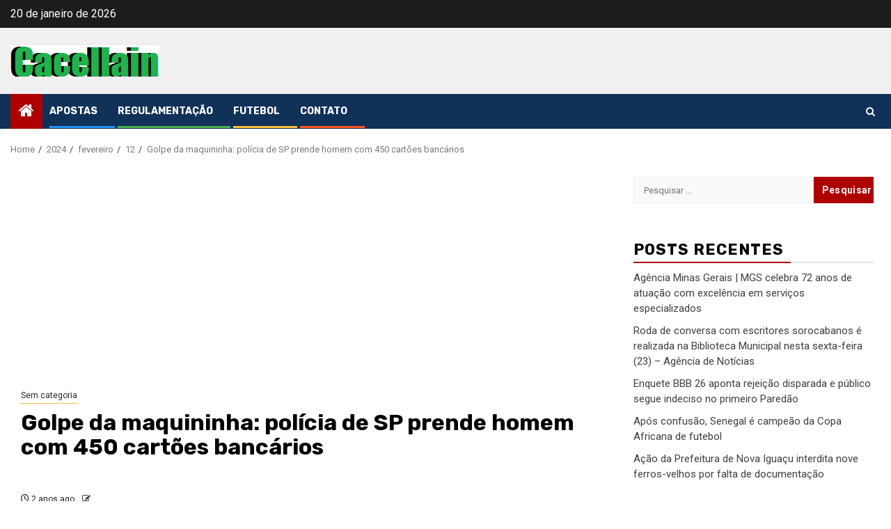

--- FILE ---
content_type: text/html; charset=UTF-8
request_url: https://cacellain.com.br/2024/02/12/golpe-da-maquininha-policia-de-sp-prende-homem-com-450-cartoes-bancarios/
body_size: 21874
content:
    <!doctype html>
<html lang="pt-BR">
    <head>
        <meta charset="UTF-8">
        <meta name="viewport" content="width=device-width, initial-scale=1">
        <link rel="profile" href="http://gmpg.org/xfn/11">

        <title>Golpe da maquininha: polícia de SP prende homem com 450 cartões bancários &#8211; CACELLAIN OLIMPÍADAS COPA DO MUNDO JOGOS AO VIVO</title>
<meta name='robots' content='max-image-preview:large' />
<link rel='dns-prefetch' href='//www.googletagmanager.com' />
<link rel='dns-prefetch' href='//fonts.googleapis.com' />
<link rel='dns-prefetch' href='//pagead2.googlesyndication.com' />
<link rel="alternate" type="application/rss+xml" title="Feed para CACELLAIN OLIMPÍADAS COPA DO MUNDO JOGOS AO VIVO &raquo;" href="https://cacellain.com.br/feed/" />
<link rel="alternate" type="application/rss+xml" title="Feed de comentários para CACELLAIN OLIMPÍADAS COPA DO MUNDO JOGOS AO VIVO &raquo;" href="https://cacellain.com.br/comments/feed/" />
<link rel="alternate" type="application/rss+xml" title="Feed de comentários para CACELLAIN OLIMPÍADAS COPA DO MUNDO JOGOS AO VIVO &raquo; Golpe da maquininha: polícia de SP prende homem com 450 cartões bancários" href="https://cacellain.com.br/2024/02/12/golpe-da-maquininha-policia-de-sp-prende-homem-com-450-cartoes-bancarios/feed/" />
<link rel="alternate" title="oEmbed (JSON)" type="application/json+oembed" href="https://cacellain.com.br/wp-json/oembed/1.0/embed?url=https%3A%2F%2Fcacellain.com.br%2F2024%2F02%2F12%2Fgolpe-da-maquininha-policia-de-sp-prende-homem-com-450-cartoes-bancarios%2F" />
<link rel="alternate" title="oEmbed (XML)" type="text/xml+oembed" href="https://cacellain.com.br/wp-json/oembed/1.0/embed?url=https%3A%2F%2Fcacellain.com.br%2F2024%2F02%2F12%2Fgolpe-da-maquininha-policia-de-sp-prende-homem-com-450-cartoes-bancarios%2F&#038;format=xml" />
<style id='wp-img-auto-sizes-contain-inline-css' type='text/css'>
img:is([sizes=auto i],[sizes^="auto," i]){contain-intrinsic-size:3000px 1500px}
/*# sourceURL=wp-img-auto-sizes-contain-inline-css */
</style>
<style id='wp-emoji-styles-inline-css' type='text/css'>

	img.wp-smiley, img.emoji {
		display: inline !important;
		border: none !important;
		box-shadow: none !important;
		height: 1em !important;
		width: 1em !important;
		margin: 0 0.07em !important;
		vertical-align: -0.1em !important;
		background: none !important;
		padding: 0 !important;
	}
/*# sourceURL=wp-emoji-styles-inline-css */
</style>
<style id='wp-block-library-inline-css' type='text/css'>
:root{--wp-block-synced-color:#7a00df;--wp-block-synced-color--rgb:122,0,223;--wp-bound-block-color:var(--wp-block-synced-color);--wp-editor-canvas-background:#ddd;--wp-admin-theme-color:#007cba;--wp-admin-theme-color--rgb:0,124,186;--wp-admin-theme-color-darker-10:#006ba1;--wp-admin-theme-color-darker-10--rgb:0,107,160.5;--wp-admin-theme-color-darker-20:#005a87;--wp-admin-theme-color-darker-20--rgb:0,90,135;--wp-admin-border-width-focus:2px}@media (min-resolution:192dpi){:root{--wp-admin-border-width-focus:1.5px}}.wp-element-button{cursor:pointer}:root .has-very-light-gray-background-color{background-color:#eee}:root .has-very-dark-gray-background-color{background-color:#313131}:root .has-very-light-gray-color{color:#eee}:root .has-very-dark-gray-color{color:#313131}:root .has-vivid-green-cyan-to-vivid-cyan-blue-gradient-background{background:linear-gradient(135deg,#00d084,#0693e3)}:root .has-purple-crush-gradient-background{background:linear-gradient(135deg,#34e2e4,#4721fb 50%,#ab1dfe)}:root .has-hazy-dawn-gradient-background{background:linear-gradient(135deg,#faaca8,#dad0ec)}:root .has-subdued-olive-gradient-background{background:linear-gradient(135deg,#fafae1,#67a671)}:root .has-atomic-cream-gradient-background{background:linear-gradient(135deg,#fdd79a,#004a59)}:root .has-nightshade-gradient-background{background:linear-gradient(135deg,#330968,#31cdcf)}:root .has-midnight-gradient-background{background:linear-gradient(135deg,#020381,#2874fc)}:root{--wp--preset--font-size--normal:16px;--wp--preset--font-size--huge:42px}.has-regular-font-size{font-size:1em}.has-larger-font-size{font-size:2.625em}.has-normal-font-size{font-size:var(--wp--preset--font-size--normal)}.has-huge-font-size{font-size:var(--wp--preset--font-size--huge)}.has-text-align-center{text-align:center}.has-text-align-left{text-align:left}.has-text-align-right{text-align:right}.has-fit-text{white-space:nowrap!important}#end-resizable-editor-section{display:none}.aligncenter{clear:both}.items-justified-left{justify-content:flex-start}.items-justified-center{justify-content:center}.items-justified-right{justify-content:flex-end}.items-justified-space-between{justify-content:space-between}.screen-reader-text{border:0;clip-path:inset(50%);height:1px;margin:-1px;overflow:hidden;padding:0;position:absolute;width:1px;word-wrap:normal!important}.screen-reader-text:focus{background-color:#ddd;clip-path:none;color:#444;display:block;font-size:1em;height:auto;left:5px;line-height:normal;padding:15px 23px 14px;text-decoration:none;top:5px;width:auto;z-index:100000}html :where(.has-border-color){border-style:solid}html :where([style*=border-top-color]){border-top-style:solid}html :where([style*=border-right-color]){border-right-style:solid}html :where([style*=border-bottom-color]){border-bottom-style:solid}html :where([style*=border-left-color]){border-left-style:solid}html :where([style*=border-width]){border-style:solid}html :where([style*=border-top-width]){border-top-style:solid}html :where([style*=border-right-width]){border-right-style:solid}html :where([style*=border-bottom-width]){border-bottom-style:solid}html :where([style*=border-left-width]){border-left-style:solid}html :where(img[class*=wp-image-]){height:auto;max-width:100%}:where(figure){margin:0 0 1em}html :where(.is-position-sticky){--wp-admin--admin-bar--position-offset:var(--wp-admin--admin-bar--height,0px)}@media screen and (max-width:600px){html :where(.is-position-sticky){--wp-admin--admin-bar--position-offset:0px}}

/*# sourceURL=wp-block-library-inline-css */
</style><style id='global-styles-inline-css' type='text/css'>
:root{--wp--preset--aspect-ratio--square: 1;--wp--preset--aspect-ratio--4-3: 4/3;--wp--preset--aspect-ratio--3-4: 3/4;--wp--preset--aspect-ratio--3-2: 3/2;--wp--preset--aspect-ratio--2-3: 2/3;--wp--preset--aspect-ratio--16-9: 16/9;--wp--preset--aspect-ratio--9-16: 9/16;--wp--preset--color--black: #000000;--wp--preset--color--cyan-bluish-gray: #abb8c3;--wp--preset--color--white: #ffffff;--wp--preset--color--pale-pink: #f78da7;--wp--preset--color--vivid-red: #cf2e2e;--wp--preset--color--luminous-vivid-orange: #ff6900;--wp--preset--color--luminous-vivid-amber: #fcb900;--wp--preset--color--light-green-cyan: #7bdcb5;--wp--preset--color--vivid-green-cyan: #00d084;--wp--preset--color--pale-cyan-blue: #8ed1fc;--wp--preset--color--vivid-cyan-blue: #0693e3;--wp--preset--color--vivid-purple: #9b51e0;--wp--preset--gradient--vivid-cyan-blue-to-vivid-purple: linear-gradient(135deg,rgb(6,147,227) 0%,rgb(155,81,224) 100%);--wp--preset--gradient--light-green-cyan-to-vivid-green-cyan: linear-gradient(135deg,rgb(122,220,180) 0%,rgb(0,208,130) 100%);--wp--preset--gradient--luminous-vivid-amber-to-luminous-vivid-orange: linear-gradient(135deg,rgb(252,185,0) 0%,rgb(255,105,0) 100%);--wp--preset--gradient--luminous-vivid-orange-to-vivid-red: linear-gradient(135deg,rgb(255,105,0) 0%,rgb(207,46,46) 100%);--wp--preset--gradient--very-light-gray-to-cyan-bluish-gray: linear-gradient(135deg,rgb(238,238,238) 0%,rgb(169,184,195) 100%);--wp--preset--gradient--cool-to-warm-spectrum: linear-gradient(135deg,rgb(74,234,220) 0%,rgb(151,120,209) 20%,rgb(207,42,186) 40%,rgb(238,44,130) 60%,rgb(251,105,98) 80%,rgb(254,248,76) 100%);--wp--preset--gradient--blush-light-purple: linear-gradient(135deg,rgb(255,206,236) 0%,rgb(152,150,240) 100%);--wp--preset--gradient--blush-bordeaux: linear-gradient(135deg,rgb(254,205,165) 0%,rgb(254,45,45) 50%,rgb(107,0,62) 100%);--wp--preset--gradient--luminous-dusk: linear-gradient(135deg,rgb(255,203,112) 0%,rgb(199,81,192) 50%,rgb(65,88,208) 100%);--wp--preset--gradient--pale-ocean: linear-gradient(135deg,rgb(255,245,203) 0%,rgb(182,227,212) 50%,rgb(51,167,181) 100%);--wp--preset--gradient--electric-grass: linear-gradient(135deg,rgb(202,248,128) 0%,rgb(113,206,126) 100%);--wp--preset--gradient--midnight: linear-gradient(135deg,rgb(2,3,129) 0%,rgb(40,116,252) 100%);--wp--preset--font-size--small: 13px;--wp--preset--font-size--medium: 20px;--wp--preset--font-size--large: 36px;--wp--preset--font-size--x-large: 42px;--wp--preset--spacing--20: 0.44rem;--wp--preset--spacing--30: 0.67rem;--wp--preset--spacing--40: 1rem;--wp--preset--spacing--50: 1.5rem;--wp--preset--spacing--60: 2.25rem;--wp--preset--spacing--70: 3.38rem;--wp--preset--spacing--80: 5.06rem;--wp--preset--shadow--natural: 6px 6px 9px rgba(0, 0, 0, 0.2);--wp--preset--shadow--deep: 12px 12px 50px rgba(0, 0, 0, 0.4);--wp--preset--shadow--sharp: 6px 6px 0px rgba(0, 0, 0, 0.2);--wp--preset--shadow--outlined: 6px 6px 0px -3px rgb(255, 255, 255), 6px 6px rgb(0, 0, 0);--wp--preset--shadow--crisp: 6px 6px 0px rgb(0, 0, 0);}:root { --wp--style--global--content-size: 850px;--wp--style--global--wide-size: 1270px; }:where(body) { margin: 0; }.wp-site-blocks > .alignleft { float: left; margin-right: 2em; }.wp-site-blocks > .alignright { float: right; margin-left: 2em; }.wp-site-blocks > .aligncenter { justify-content: center; margin-left: auto; margin-right: auto; }:where(.wp-site-blocks) > * { margin-block-start: 24px; margin-block-end: 0; }:where(.wp-site-blocks) > :first-child { margin-block-start: 0; }:where(.wp-site-blocks) > :last-child { margin-block-end: 0; }:root { --wp--style--block-gap: 24px; }:root :where(.is-layout-flow) > :first-child{margin-block-start: 0;}:root :where(.is-layout-flow) > :last-child{margin-block-end: 0;}:root :where(.is-layout-flow) > *{margin-block-start: 24px;margin-block-end: 0;}:root :where(.is-layout-constrained) > :first-child{margin-block-start: 0;}:root :where(.is-layout-constrained) > :last-child{margin-block-end: 0;}:root :where(.is-layout-constrained) > *{margin-block-start: 24px;margin-block-end: 0;}:root :where(.is-layout-flex){gap: 24px;}:root :where(.is-layout-grid){gap: 24px;}.is-layout-flow > .alignleft{float: left;margin-inline-start: 0;margin-inline-end: 2em;}.is-layout-flow > .alignright{float: right;margin-inline-start: 2em;margin-inline-end: 0;}.is-layout-flow > .aligncenter{margin-left: auto !important;margin-right: auto !important;}.is-layout-constrained > .alignleft{float: left;margin-inline-start: 0;margin-inline-end: 2em;}.is-layout-constrained > .alignright{float: right;margin-inline-start: 2em;margin-inline-end: 0;}.is-layout-constrained > .aligncenter{margin-left: auto !important;margin-right: auto !important;}.is-layout-constrained > :where(:not(.alignleft):not(.alignright):not(.alignfull)){max-width: var(--wp--style--global--content-size);margin-left: auto !important;margin-right: auto !important;}.is-layout-constrained > .alignwide{max-width: var(--wp--style--global--wide-size);}body .is-layout-flex{display: flex;}.is-layout-flex{flex-wrap: wrap;align-items: center;}.is-layout-flex > :is(*, div){margin: 0;}body .is-layout-grid{display: grid;}.is-layout-grid > :is(*, div){margin: 0;}body{padding-top: 0px;padding-right: 0px;padding-bottom: 0px;padding-left: 0px;}a:where(:not(.wp-element-button)){text-decoration: none;}:root :where(.wp-element-button, .wp-block-button__link){background-color: #32373c;border-radius: 0;border-width: 0;color: #fff;font-family: inherit;font-size: inherit;font-style: inherit;font-weight: inherit;letter-spacing: inherit;line-height: inherit;padding-top: calc(0.667em + 2px);padding-right: calc(1.333em + 2px);padding-bottom: calc(0.667em + 2px);padding-left: calc(1.333em + 2px);text-decoration: none;text-transform: inherit;}.has-black-color{color: var(--wp--preset--color--black) !important;}.has-cyan-bluish-gray-color{color: var(--wp--preset--color--cyan-bluish-gray) !important;}.has-white-color{color: var(--wp--preset--color--white) !important;}.has-pale-pink-color{color: var(--wp--preset--color--pale-pink) !important;}.has-vivid-red-color{color: var(--wp--preset--color--vivid-red) !important;}.has-luminous-vivid-orange-color{color: var(--wp--preset--color--luminous-vivid-orange) !important;}.has-luminous-vivid-amber-color{color: var(--wp--preset--color--luminous-vivid-amber) !important;}.has-light-green-cyan-color{color: var(--wp--preset--color--light-green-cyan) !important;}.has-vivid-green-cyan-color{color: var(--wp--preset--color--vivid-green-cyan) !important;}.has-pale-cyan-blue-color{color: var(--wp--preset--color--pale-cyan-blue) !important;}.has-vivid-cyan-blue-color{color: var(--wp--preset--color--vivid-cyan-blue) !important;}.has-vivid-purple-color{color: var(--wp--preset--color--vivid-purple) !important;}.has-black-background-color{background-color: var(--wp--preset--color--black) !important;}.has-cyan-bluish-gray-background-color{background-color: var(--wp--preset--color--cyan-bluish-gray) !important;}.has-white-background-color{background-color: var(--wp--preset--color--white) !important;}.has-pale-pink-background-color{background-color: var(--wp--preset--color--pale-pink) !important;}.has-vivid-red-background-color{background-color: var(--wp--preset--color--vivid-red) !important;}.has-luminous-vivid-orange-background-color{background-color: var(--wp--preset--color--luminous-vivid-orange) !important;}.has-luminous-vivid-amber-background-color{background-color: var(--wp--preset--color--luminous-vivid-amber) !important;}.has-light-green-cyan-background-color{background-color: var(--wp--preset--color--light-green-cyan) !important;}.has-vivid-green-cyan-background-color{background-color: var(--wp--preset--color--vivid-green-cyan) !important;}.has-pale-cyan-blue-background-color{background-color: var(--wp--preset--color--pale-cyan-blue) !important;}.has-vivid-cyan-blue-background-color{background-color: var(--wp--preset--color--vivid-cyan-blue) !important;}.has-vivid-purple-background-color{background-color: var(--wp--preset--color--vivid-purple) !important;}.has-black-border-color{border-color: var(--wp--preset--color--black) !important;}.has-cyan-bluish-gray-border-color{border-color: var(--wp--preset--color--cyan-bluish-gray) !important;}.has-white-border-color{border-color: var(--wp--preset--color--white) !important;}.has-pale-pink-border-color{border-color: var(--wp--preset--color--pale-pink) !important;}.has-vivid-red-border-color{border-color: var(--wp--preset--color--vivid-red) !important;}.has-luminous-vivid-orange-border-color{border-color: var(--wp--preset--color--luminous-vivid-orange) !important;}.has-luminous-vivid-amber-border-color{border-color: var(--wp--preset--color--luminous-vivid-amber) !important;}.has-light-green-cyan-border-color{border-color: var(--wp--preset--color--light-green-cyan) !important;}.has-vivid-green-cyan-border-color{border-color: var(--wp--preset--color--vivid-green-cyan) !important;}.has-pale-cyan-blue-border-color{border-color: var(--wp--preset--color--pale-cyan-blue) !important;}.has-vivid-cyan-blue-border-color{border-color: var(--wp--preset--color--vivid-cyan-blue) !important;}.has-vivid-purple-border-color{border-color: var(--wp--preset--color--vivid-purple) !important;}.has-vivid-cyan-blue-to-vivid-purple-gradient-background{background: var(--wp--preset--gradient--vivid-cyan-blue-to-vivid-purple) !important;}.has-light-green-cyan-to-vivid-green-cyan-gradient-background{background: var(--wp--preset--gradient--light-green-cyan-to-vivid-green-cyan) !important;}.has-luminous-vivid-amber-to-luminous-vivid-orange-gradient-background{background: var(--wp--preset--gradient--luminous-vivid-amber-to-luminous-vivid-orange) !important;}.has-luminous-vivid-orange-to-vivid-red-gradient-background{background: var(--wp--preset--gradient--luminous-vivid-orange-to-vivid-red) !important;}.has-very-light-gray-to-cyan-bluish-gray-gradient-background{background: var(--wp--preset--gradient--very-light-gray-to-cyan-bluish-gray) !important;}.has-cool-to-warm-spectrum-gradient-background{background: var(--wp--preset--gradient--cool-to-warm-spectrum) !important;}.has-blush-light-purple-gradient-background{background: var(--wp--preset--gradient--blush-light-purple) !important;}.has-blush-bordeaux-gradient-background{background: var(--wp--preset--gradient--blush-bordeaux) !important;}.has-luminous-dusk-gradient-background{background: var(--wp--preset--gradient--luminous-dusk) !important;}.has-pale-ocean-gradient-background{background: var(--wp--preset--gradient--pale-ocean) !important;}.has-electric-grass-gradient-background{background: var(--wp--preset--gradient--electric-grass) !important;}.has-midnight-gradient-background{background: var(--wp--preset--gradient--midnight) !important;}.has-small-font-size{font-size: var(--wp--preset--font-size--small) !important;}.has-medium-font-size{font-size: var(--wp--preset--font-size--medium) !important;}.has-large-font-size{font-size: var(--wp--preset--font-size--large) !important;}.has-x-large-font-size{font-size: var(--wp--preset--font-size--x-large) !important;}
/*# sourceURL=global-styles-inline-css */
</style>

<link rel='stylesheet' id='wp_automatic_gallery_style-css' href='https://cacellain.com.br/wp-content/plugins/wp-automatic/css/wp-automatic.css?ver=1.0.0' type='text/css' media='all' />
<link crossorigin="anonymous" rel='stylesheet' id='sportion-google-fonts-css' href='https://fonts.googleapis.com/css?family=Roboto:100,300,400,500,700' type='text/css' media='all' />
<link rel='stylesheet' id='sidr-css' href='https://cacellain.com.br/wp-content/themes/newsphere/assets/sidr/css/sidr.bare.css?ver=6.9' type='text/css' media='all' />
<link rel='stylesheet' id='bootstrap-css' href='https://cacellain.com.br/wp-content/themes/newsphere/assets/bootstrap/css/bootstrap.min.css?ver=6.9' type='text/css' media='all' />
<link rel='stylesheet' id='newsphere-style-css' href='https://cacellain.com.br/wp-content/themes/newsphere/style.css?ver=6.9' type='text/css' media='all' />
<link rel='stylesheet' id='sportion-css' href='https://cacellain.com.br/wp-content/themes/sportion/style.css?ver=1.0.4' type='text/css' media='all' />
<link rel='stylesheet' id='aft-icons-css' href='https://cacellain.com.br/wp-content/themes/newsphere/assets/icons/style.css?ver=6.9' type='text/css' media='all' />
<link rel='stylesheet' id='swiper-slider-css' href='https://cacellain.com.br/wp-content/themes/newsphere/assets/swiper/css/swiper-bundle-new.min.css?ver=6.9' type='text/css' media='all' />
<link rel='stylesheet' id='magnific-popup-css' href='https://cacellain.com.br/wp-content/themes/newsphere/assets/magnific-popup/magnific-popup.css?ver=6.9' type='text/css' media='all' />
<link crossorigin="anonymous" rel='stylesheet' id='newsphere-google-fonts-css' href='https://fonts.googleapis.com/css?family=Roboto:400,500,700|Rubik:400,500,700&#038;subset=latin,latin-ext' type='text/css' media='all' />
<script type="text/javascript" src="https://cacellain.com.br/wp-includes/js/jquery/jquery.min.js?ver=3.7.1" id="jquery-core-js"></script>
<script type="text/javascript" src="https://cacellain.com.br/wp-includes/js/jquery/jquery-migrate.min.js?ver=3.4.1" id="jquery-migrate-js"></script>
<script type="text/javascript" src="https://cacellain.com.br/wp-content/plugins/wp-automatic/js/main-front.js?ver=6.9" id="wp_automatic_gallery-js"></script>

<!-- Snippet da etiqueta do Google (gtag.js) adicionado pelo Site Kit -->
<!-- Snippet do Google Análises adicionado pelo Site Kit -->
<script type="text/javascript" src="https://www.googletagmanager.com/gtag/js?id=G-M2LXTQBTVV" id="google_gtagjs-js" async></script>
<script type="text/javascript" id="google_gtagjs-js-after">
/* <![CDATA[ */
window.dataLayer = window.dataLayer || [];function gtag(){dataLayer.push(arguments);}
gtag("set","linker",{"domains":["cacellain.com.br"]});
gtag("js", new Date());
gtag("set", "developer_id.dZTNiMT", true);
gtag("config", "G-M2LXTQBTVV");
//# sourceURL=google_gtagjs-js-after
/* ]]> */
</script>
<link rel="https://api.w.org/" href="https://cacellain.com.br/wp-json/" /><link rel="alternate" title="JSON" type="application/json" href="https://cacellain.com.br/wp-json/wp/v2/posts/12736" /><link rel="EditURI" type="application/rsd+xml" title="RSD" href="https://cacellain.com.br/xmlrpc.php?rsd" />
<meta name="generator" content="WordPress 6.9" />
<link rel='shortlink' href='https://cacellain.com.br/?p=12736' />
<meta name="generator" content="Site Kit by Google 1.170.0" /><link rel='canonical' href='https://www.saopaulo.sp.gov.br/sala-de-imprensa/release/golpe-da-maquininha-policia-de-sp-prende-homem-com-450-cartoes-bancarios/' />
<link rel="pingback" href="https://cacellain.com.br/xmlrpc.php">
<!-- Meta-etiquetas do Google AdSense adicionado pelo Site Kit -->
<meta name="google-adsense-platform-account" content="ca-host-pub-2644536267352236">
<meta name="google-adsense-platform-domain" content="sitekit.withgoogle.com">
<!-- Fim das meta-etiquetas do Google AdSense adicionado pelo Site Kit -->
<style type="text/css">.recentcomments a{display:inline !important;padding:0 !important;margin:0 !important;}</style>        <style type="text/css">
                        .site-title,
            .site-description {
                position: absolute;
                clip: rect(1px, 1px, 1px, 1px);
                display: none;
            }

            
            
            .elementor-default .elementor-section.elementor-section-full_width > .elementor-container,
            .elementor-default .elementor-section.elementor-section-boxed > .elementor-container,
            .elementor-page .elementor-section.elementor-section-full_width > .elementor-container,
            .elementor-page .elementor-section.elementor-section-boxed > .elementor-container{
                max-width: 1300px;
            }

            .container-wrapper .elementor {
                max-width: 100%;
            }

            .align-content-left .elementor-section-stretched,
            .align-content-right .elementor-section-stretched {
                max-width: 100%;
                left: 0 !important;
            }
        

        </style>
        <style type="text/css" id="custom-background-css">
body.custom-background { background-color: #ffffff; }
</style>
	<link rel="amphtml" href="https://cacellain.com.br/2024/02/12/golpe-da-maquininha-policia-de-sp-prende-homem-com-450-cartoes-bancarios/amp/">
<!-- Código do Google Adsense adicionado pelo Site Kit -->
<script type="text/javascript" async="async" src="https://pagead2.googlesyndication.com/pagead/js/adsbygoogle.js?client=ca-pub-9463444472301664&amp;host=ca-host-pub-2644536267352236" crossorigin="anonymous"></script>

<!-- Fim do código do Google AdSense adicionado pelo Site Kit -->
<link rel="icon" href="https://cacellain.com.br/wp-content/uploads/2021/03/cropped-libertadores-2021-32x32.jpg" sizes="32x32" />
<link rel="icon" href="https://cacellain.com.br/wp-content/uploads/2021/03/cropped-libertadores-2021-192x192.jpg" sizes="192x192" />
<link rel="apple-touch-icon" href="https://cacellain.com.br/wp-content/uploads/2021/03/cropped-libertadores-2021-180x180.jpg" />
<meta name="msapplication-TileImage" content="https://cacellain.com.br/wp-content/uploads/2021/03/cropped-libertadores-2021-270x270.jpg" />
    </head>

<body class="wp-singular post-template-default single single-post postid-12736 single-format-standard custom-background wp-custom-logo wp-embed-responsive wp-theme-newsphere wp-child-theme-sportion aft-default-mode aft-sticky-sidebar aft-hide-comment-count-in-list aft-hide-minutes-read-in-list aft-hide-date-author-in-list default-content-layout single-content-mode-default align-content-left">
    

<div id="page" class="site">
    <a class="skip-link screen-reader-text" href="#content">Skip to content</a>


    <header id="masthead" class="header-style1 header-layout-1">

          <div class="top-header">
        <div class="container-wrapper">
            <div class="top-bar-flex">
                <div class="top-bar-left col-2">

                    
                    <div class="date-bar-left">
                                                    <span class="topbar-date">
                                        20 de janeiro de 2026                                    </span>

                                            </div>
                </div>

                <div class="top-bar-right col-2">
  						<span class="aft-small-social-menu">
  							  						</span>
                </div>
            </div>
        </div>

    </div>
<div class="main-header " data-background="">
    <div class="container-wrapper">
        <div class="af-container-row af-flex-container">
            <div class="col-3 float-l pad">
                <div class="logo-brand">
                    <div class="site-branding">
                        <a href="https://cacellain.com.br/" class="custom-logo-link" rel="home"><img width="214" height="45" src="https://cacellain.com.br/wp-content/uploads/2022/10/cacellain.png" class="custom-logo" alt="CACELLAIN OLIMPÍADAS COPA DO MUNDO JOGOS AO VIVO" decoding="async" /></a>                            <p class="site-title font-family-1">
                                <a href="https://cacellain.com.br/"
                                   rel="home">CACELLAIN OLIMPÍADAS COPA DO MUNDO JOGOS AO VIVO</a>
                            </p>
                        
                                                    <p class="site-description">Olimpíadas, Prognósticos, palpites de futebol ESCALAÇÕES E NOTÍCIAS, Prognósticos, palpites de futebol ESCALAÇÕES E NOTÍCIAS Blog do Apostador on-line, dedicado a dicas das melhores casas de apostas, prognósticos e palpites de partidas de futebol no Brasil e Mundo</p>
                                            </div>
                </div>
            </div>
            <div class="col-66 float-l pad">
                            </div>
        </div>
    </div>

</div>

      <div class="header-menu-part">
        <div id="main-navigation-bar" class="bottom-bar">
          <div class="navigation-section-wrapper">
            <div class="container-wrapper">
              <div class="header-middle-part">
                <div class="navigation-container">
                  <nav class="main-navigation clearfix">
                                          <span class="aft-home-icon">
                                                <a href="https://cacellain.com.br" aria-label="Home">
                          <i class="fa fa-home" aria-hidden="true"></i>
                        </a>
                      </span>
                                        <div class="aft-dynamic-navigation-elements">
                      <button class="toggle-menu" aria-controls="primary-menu" aria-expanded="false">
                        <span class="screen-reader-text">
                          Primary Menu                        </span>
                        <i class="ham"></i>
                      </button>


                      <div class="menu main-menu menu-desktop show-menu-border"><ul id="primary-menu" class="menu"><li id="menu-item-72" class="menu-item menu-item-type-taxonomy menu-item-object-category menu-item-72"><a href="https://cacellain.com.br/category/palpites-e-prognosticos/">Apostas</a></li>
<li id="menu-item-74" class="menu-item menu-item-type-taxonomy menu-item-object-category menu-item-74"><a href="https://cacellain.com.br/category/regulamentacao/">Regulamentação</a></li>
<li id="menu-item-73" class="menu-item menu-item-type-taxonomy menu-item-object-category menu-item-73"><a href="https://cacellain.com.br/category/futebol/">Futebol</a></li>
<li id="menu-item-111" class="menu-item menu-item-type-post_type menu-item-object-page menu-item-111"><a href="https://cacellain.com.br/contato/">CONTATO</a></li>
</ul></div>                    </div>

                  </nav>
                </div>
              </div>
              <div class="header-right-part">

                                <div class="af-search-wrap">
                  <div class="search-overlay">
                    <a href="#" title="Search" class="search-icon">
                      <i class="fa fa-search"></i>
                    </a>
                    <div class="af-search-form">
                      <form role="search" method="get" class="search-form" action="https://cacellain.com.br/">
				<label>
					<span class="screen-reader-text">Pesquisar por:</span>
					<input type="search" class="search-field" placeholder="Pesquisar &hellip;" value="" name="s" />
				</label>
				<input type="submit" class="search-submit" value="Pesquisar" />
			</form>                    </div>
                  </div>
                </div>
              </div>
            </div>
          </div>
        </div>
      </div>
    </header>

    <!-- end slider-section -->

            <div class="af-breadcrumbs-wrapper container-wrapper">
            <div class="af-breadcrumbs font-family-1 color-pad">
                <div role="navigation" aria-label="Breadcrumbs" class="breadcrumb-trail breadcrumbs" itemprop="breadcrumb"><ul class="trail-items" itemscope itemtype="http://schema.org/BreadcrumbList"><meta name="numberOfItems" content="5" /><meta name="itemListOrder" content="Ascending" /><li itemprop="itemListElement" itemscope itemtype="http://schema.org/ListItem" class="trail-item trail-begin"><a href="https://cacellain.com.br/" rel="home" itemprop="item"><span itemprop="name">Home</span></a><meta itemprop="position" content="1" /></li><li itemprop="itemListElement" itemscope itemtype="http://schema.org/ListItem" class="trail-item"><a href="https://cacellain.com.br/2024/" itemprop="item"><span itemprop="name">2024</span></a><meta itemprop="position" content="2" /></li><li itemprop="itemListElement" itemscope itemtype="http://schema.org/ListItem" class="trail-item"><a href="https://cacellain.com.br/2024/02/" itemprop="item"><span itemprop="name">fevereiro</span></a><meta itemprop="position" content="3" /></li><li itemprop="itemListElement" itemscope itemtype="http://schema.org/ListItem" class="trail-item"><a href="https://cacellain.com.br/2024/02/12/" itemprop="item"><span itemprop="name">12</span></a><meta itemprop="position" content="4" /></li><li itemprop="itemListElement" itemscope itemtype="http://schema.org/ListItem" class="trail-item trail-end"><a href="https://cacellain.com.br/2024/02/12/golpe-da-maquininha-policia-de-sp-prende-homem-com-450-cartoes-bancarios/" itemprop="item"><span itemprop="name">Golpe da maquininha: polícia de SP prende homem com 450 cartões bancários</span></a><meta itemprop="position" content="5" /></li></ul></div>            </div>
        </div>
            <div id="content" class="container-wrapper">
        <div id="primary" class="content-area">
            <main id="main" class="site-main">
                <div class='code-block code-block-1' style='margin: 8px auto; text-align: center; display: block; clear: both;'>
<amp-ad
     layout="fixed"
     width="336"
     height="280"
     type="adsense"
     data-ad-client="ca-pub-9463444472301664"
     data-ad-slot="3283796203">
</amp-ad></div>
<div class='code-block code-block-6' style='margin: 8px 0; clear: both;'>
<script async src="https://pagead2.googlesyndication.com/pagead/js/adsbygoogle.js"></script>
<!-- REsponsivo F7News -->
<ins class="adsbygoogle"
     style="display:block"
     data-ad-client="ca-pub-9463444472301664"
     data-ad-slot="2740239170"
     data-ad-format="auto"
     data-full-width-responsive="true"></ins>
<script>
     (adsbygoogle = window.adsbygoogle || []).push({});
</script></div>
                    <article id="post-12736" class="af-single-article post-12736 post type-post status-publish format-standard hentry category-sem-categoria">
                        <div class="entry-content-wrap read-single">
                                    <header class="entry-header pos-rel ">
            <div class="read-details marg-btm-lr">
                <div class="entry-header-details">
                                            <div class="figure-categories figure-categories-bg">
                            <ul class="cat-links"><li class="meta-category">
                             <a class="newsphere-categories category-color-1" href="https://cacellain.com.br/category/sem-categoria/" alt="View all posts in Sem categoria"> 
                                 Sem categoria
                             </a>
                        </li></ul>                        </div>
                    

                    <h1 class="entry-title">Golpe da maquininha: polícia de SP prende homem com 450 cartões bancários</h1>
                                            <span class="min-read-post-format">
                                                                                </span>
                        <div class="entry-meta">
                            
            <span class="author-links">

                            <span class="item-metadata posts-date">
                <i class="fa fa-clock-o"></i>
                    2 anos ago            </span>
                            
                    <span class="item-metadata posts-author byline">
                    <i class="fa fa-pencil-square-o"></i>
                                    <a href="https://cacellain.com.br/author/">
                                    </a>
               </span>
                
        </span>
                                </div>


                                                            </div>
            </div>

                            <div class="read-img pos-rel">
                                        <span class="min-read-post-format">

                                            </span>

                </div>
                    </header><!-- .entry-header -->

        <!-- end slider-section -->
                                    

    <div class="color-pad">
        <div class="entry-content read-details color-tp-pad no-color-pad">
            <div class='code-block code-block-2' style='margin: 8px auto; text-align: center; display: block; clear: both;'>
<amp-ad
     layout="fixed"
     width="336"
     height="280"
     type="adsense"
     data-ad-client="ca-pub-9463444472301664"
     data-ad-slot="3283796203">
</amp-ad></div>
<p><img decoding="async" src="https://www.saopaulo.sp.gov.br/wp-content/uploads/2024/02/imagem.jpeg" /></p><div class='code-block code-block-7' style='margin: 8px 0; clear: both;'>
<script async src="https://pagead2.googlesyndication.com/pagead/js/adsbygoogle.js"></script>
<!-- REsponsivo F7News -->
<ins class="adsbygoogle"
     style="display:block"
     data-ad-client="ca-pub-9463444472301664"
     data-ad-slot="2740239170"
     data-ad-format="auto"
     data-full-width-responsive="true"></ins>
<script>
     (adsbygoogle = window.adsbygoogle || []).push({});
</script></div>
<div class='code-block code-block-3' style='margin: 8px 0; clear: both;'>
<amp-ad
     layout="fixed"
     width="336"
     height="280"
     type="adsense"
     data-ad-client="ca-pub-9463444472301664"
     data-ad-slot="3283796203">
</amp-ad></div>

<div id="">&#13;<br />
                                <!-- Title -->&#13;<br />
                                &#13;<br />
&#13;<br />
                                <!-- Excerpt -->&#13;</p><div class='code-block code-block-8' style='margin: 8px auto; text-align: center; display: block; clear: both;'>
<script async src="https://pagead2.googlesyndication.com/pagead/js/adsbygoogle.js"></script>
<!-- REsponsivo F7News -->
<ins class="adsbygoogle"
     style="display:block"
     data-ad-client="ca-pub-9463444472301664"
     data-ad-slot="2740239170"
     data-ad-format="auto"
     data-full-width-responsive="true"></ins>
<script>
     (adsbygoogle = window.adsbygoogle || []).push({});
</script></div>

<p class="excerpt">Suspeito estava próximo ao Sambódromo do Anhembi e tentou fugir no momento da abordagem </p><div class='code-block code-block-4' style='margin: 8px auto; text-align: center; display: block; clear: both;'>
<amp-ad
     layout="fixed"
     width="336"
     height="280"
     type="adsense"
     data-ad-client="ca-pub-9463444472301664"
     data-ad-slot="3283796203">
</amp-ad></div>

<p>&#13;<br />
&#13;<br />
                                &#13;
                            </p><div class='code-block code-block-5' style='margin: 8px 0; clear: both;'>
<amp-ad
     layout="fixed"
     width="336"
     height="280"
     type="adsense"
     data-ad-client="ca-pub-9463444472301664"
     data-ad-slot="3283796203">
</amp-ad></div>
</div>
<div id="">&#13;</p>
<p>Policiais Civis prenderam em flagrante um homem de 38 anos na noite de sábado (10), nas proximidades do Sambódromo do Anhembi, na zona norte de São Paulo, com mais de 450 cartões bancários. A região estava movimentada por causa da segunda noite dos desfiles das escolas de samba.</p>
<p>Os investigadores estavam em diligências para combater delitos patrimoniais, especialmente furtos de celulares e fraudes com cartões bancários, devido a grande aglomeração de foliões e vendedores ambulantes pelo local.</p>
<p>Por volta das 23 horas, os policiais avistaram dois homens em atitude suspeita em meio aos populares. Assim que eles perceberam a aproximação dos agentes, correram no meio da multidão, mas os investigadores conseguiram abordar um deles, que ainda tentou se desfazer de uma bolsa que carregava. No interior dela havia 452 cartões bancários de diferentes instituições bancárias, além de uma máquina de cartão.</p>
<p>Entre os cartões apreendidos, os policiais localizaram dois que tinham boletim de ocorrência anterior, um por roubo em junho do ano passado, e o outro por furto, em setembro. O restante do material foi apreendido e encaminhado à perícia para dar prosseguimento à pesquisa.</p>
<p>O suspeito detido foi indiciado por receptação e teve a prisão em flagrante decretada. Segundo a Polícia Civil, ele possui antecedentes criminais.</p>
<p>Balanço das ocorrências de sábado</p>
<p>A Polícia Civil prendeu sete pessoas ontem que estavam praticando crimes durante os blocos de Carnaval na cidade de São Paulo. As ocorrências foram registradas durante a tarde. A identificação dos suspeitos foi possível por causa da contribuição dos agentes que atuavam nas imediações dos blocos carnavalescos.</p>
<p>Em um dos casos, os policiais identificaram uma mulher que estava escondendo os celulares furtados. Durante a revista, foram localizados na bolsa dela 18 aparelhos e outros quatro escondidos na roupa. Ela foi conduzida até a delegacia onde o caso foi registrado.</p>
<p>Ao todo, os agentes conseguiram recuperar 55 aparelhos até o início da noite. As ocorrências foram registradas nas delegacias das regiões onde os blocos estavam concentrados.</p>
<p>Já a Polícia Militar informou que, até as 20 horas, foram registrados 21 chamados de ocorrências. Os números refletem as ações de segurança desenhadas para os dias de Carnaval. Além do reforço no efetivo de policiais, com cerca de 20 mil agentes, há o emprego de diversos equipamentos, como helicópteros e drones.</p>
</p></div>
<!-- CONTENT END 1 -->
                            <div class="post-item-metadata entry-meta">
                                    </div>
                        
	<nav class="navigation post-navigation" aria-label="Post navigation">
		<h2 class="screen-reader-text">Post navigation</h2>
		<div class="nav-links"><div class="nav-previous"><a href="https://cacellain.com.br/2024/02/11/agencia-minas-gerais-ouvidoria-movel-realiza-atendimento-na-rodoviaria-e-aeroporto-internacional-de-bh-nesta-vespera-de-carnaval/" rel="prev"><span class="em-post-navigation">Previous</span> Agência Minas Gerais | Ouvidoria Móvel realiza atendimento na Rodoviária e Aeroporto Internacional de BH nesta véspera de Carnaval</a></div><div class="nav-next"><a href="https://cacellain.com.br/2024/02/12/bbb24-enquete-uol-revela-eliminado-entre-davi-isabelle-marcos/" rel="next"><span class="em-post-navigation">Next</span> BBB24 ENQUETE UOL REVELA ELIMINADO ENTRE DAVI, ISABELLE, MARCOS</a></div></div>
	</nav>                    </div><!-- .entry-content -->
    </div>
                        </div>
                    </article>
                        
<div class="promotionspace enable-promotionspace">

    <div class="af-reated-posts  col-ten">
            <h2 class="widget-title header-after1">
          <span class="header-after">
            More Stories          </span>
        </h2>
            <div class="af-container-row clearfix">
                  <div class="col-3 float-l pad latest-posts-grid af-sec-post" data-mh="latest-posts-grid">
            <div class="read-single color-pad">
              <div class="read-img pos-rel read-bg-img">
                <a href="https://cacellain.com.br/2026/01/20/agencia-minas-gerais-mgs-celebra-72-anos-de-atuacao-com-excelencia-em-servicos-especializados-2/" aria-label="Agência Minas Gerais | MGS celebra 72 anos de atuação com excelência em serviços especializados">
                                  </a>
                <span class="min-read-post-format">
                                                    </span>

                              </div>
              <div class="read-details color-tp-pad no-color-pad">
                <div class="read-categories">
                  <ul class="cat-links"><li class="meta-category">
                             <a class="newsphere-categories category-color-1" href="https://cacellain.com.br/category/sem-categoria/" alt="View all posts in Sem categoria"> 
                                 Sem categoria
                             </a>
                        </li></ul>                </div>
                <div class="read-title">
                  <h3>
                    <a href="https://cacellain.com.br/2026/01/20/agencia-minas-gerais-mgs-celebra-72-anos-de-atuacao-com-excelencia-em-servicos-especializados-2/">Agência Minas Gerais | MGS celebra 72 anos de atuação com excelência em serviços especializados</a>
                  </h3>
                </div>
                <div class="entry-meta">
                  
            <span class="author-links">

                            <span class="item-metadata posts-date">
                <i class="fa fa-clock-o"></i>
                    16 minutos ago            </span>
                            
                    <span class="item-metadata posts-author byline">
                    <i class="fa fa-pencil-square-o"></i>
                                    <a href="https://cacellain.com.br/author/">
                                    </a>
               </span>
                
        </span>
                        </div>

              </div>
            </div>
          </div>
                <div class="col-3 float-l pad latest-posts-grid af-sec-post" data-mh="latest-posts-grid">
            <div class="read-single color-pad">
              <div class="read-img pos-rel read-bg-img">
                <a href="https://cacellain.com.br/2026/01/20/roda-de-conversa-com-escritores-sorocabanos-e-realizada-na-biblioteca-municipal-nesta-sexta-feira-23-agencia-de-noticias/" aria-label="Roda de conversa com escritores sorocabanos é realizada na Biblioteca Municipal nesta sexta-feira (23) – Agência de Notícias">
                                  </a>
                <span class="min-read-post-format">
                                                    </span>

                              </div>
              <div class="read-details color-tp-pad no-color-pad">
                <div class="read-categories">
                  <ul class="cat-links"><li class="meta-category">
                             <a class="newsphere-categories category-color-1" href="https://cacellain.com.br/category/sem-categoria/" alt="View all posts in Sem categoria"> 
                                 Sem categoria
                             </a>
                        </li></ul>                </div>
                <div class="read-title">
                  <h3>
                    <a href="https://cacellain.com.br/2026/01/20/roda-de-conversa-com-escritores-sorocabanos-e-realizada-na-biblioteca-municipal-nesta-sexta-feira-23-agencia-de-noticias/">Roda de conversa com escritores sorocabanos é realizada na Biblioteca Municipal nesta sexta-feira (23) – Agência de Notícias</a>
                  </h3>
                </div>
                <div class="entry-meta">
                  
            <span class="author-links">

                            <span class="item-metadata posts-date">
                <i class="fa fa-clock-o"></i>
                    2 horas ago            </span>
                            
                    <span class="item-metadata posts-author byline">
                    <i class="fa fa-pencil-square-o"></i>
                                    <a href="https://cacellain.com.br/author/">
                                    </a>
               </span>
                
        </span>
                        </div>

              </div>
            </div>
          </div>
                <div class="col-3 float-l pad latest-posts-grid af-sec-post" data-mh="latest-posts-grid">
            <div class="read-single color-pad">
              <div class="read-img pos-rel read-bg-img">
                <a href="https://cacellain.com.br/2026/01/20/enquete-bbb-26-aponta-rejeicao-disparada-e-publico-segue-indeciso-no-primeiro-paredao/" aria-label="Enquete BBB 26 aponta rejeição disparada e público segue indeciso no primeiro Paredão">
                                  </a>
                <span class="min-read-post-format">
                                                    </span>

                              </div>
              <div class="read-details color-tp-pad no-color-pad">
                <div class="read-categories">
                  <ul class="cat-links"><li class="meta-category">
                             <a class="newsphere-categories category-color-1" href="https://cacellain.com.br/category/sem-categoria/" alt="View all posts in Sem categoria"> 
                                 Sem categoria
                             </a>
                        </li></ul>                </div>
                <div class="read-title">
                  <h3>
                    <a href="https://cacellain.com.br/2026/01/20/enquete-bbb-26-aponta-rejeicao-disparada-e-publico-segue-indeciso-no-primeiro-paredao/">Enquete BBB 26 aponta rejeição disparada e público segue indeciso no primeiro Paredão</a>
                  </h3>
                </div>
                <div class="entry-meta">
                  
            <span class="author-links">

                            <span class="item-metadata posts-date">
                <i class="fa fa-clock-o"></i>
                    2 horas ago            </span>
                            
                    <span class="item-metadata posts-author byline">
                    <i class="fa fa-pencil-square-o"></i>
                                    <a href="https://cacellain.com.br/author/admin1/">
                    admin1                </a>
               </span>
                
        </span>
                        </div>

              </div>
            </div>
          </div>
            </div>

  </div>
</div>                        
<div id="comments" class="comments-area">

		<div id="respond" class="comment-respond">
		<h3 id="reply-title" class="comment-reply-title">Deixe um comentário</h3><form action="https://cacellain.com.br/wp-comments-post.php" method="post" id="commentform" class="comment-form"><p class="comment-notes"><span id="email-notes">O seu endereço de e-mail não será publicado.</span> <span class="required-field-message">Campos obrigatórios são marcados com <span class="required">*</span></span></p><p class="comment-form-comment"><label for="comment">Comentário <span class="required">*</span></label> <textarea id="comment" name="comment" cols="45" rows="8" maxlength="65525" required></textarea></p><p class="comment-form-author"><label for="author">Nome</label> <input id="author" name="author" type="text" value="" size="30" maxlength="245" autocomplete="name" /></p>
<p class="comment-form-email"><label for="email">E-mail</label> <input id="email" name="email" type="email" value="" size="30" maxlength="100" aria-describedby="email-notes" autocomplete="email" /></p>
<p class="comment-form-url"><label for="url">Site</label> <input id="url" name="url" type="url" value="" size="30" maxlength="200" autocomplete="url" /></p>
<p class="form-submit"><input name="submit" type="submit" id="submit" class="submit" value="Publicar comentário" /> <input type='hidden' name='comment_post_ID' value='12736' id='comment_post_ID' />
<input type='hidden' name='comment_parent' id='comment_parent' value='0' />
</p></form>	</div><!-- #respond -->
	
</div><!-- #comments -->

                
            </main><!-- #main -->
        </div><!-- #primary -->
                



<div id="secondary" class="sidebar-area sidebar-sticky-top">
    <div class="theiaStickySidebar">
        <aside class="widget-area color-pad">
            <div id="search-2" class="widget newsphere-widget widget_search"><form role="search" method="get" class="search-form" action="https://cacellain.com.br/">
				<label>
					<span class="screen-reader-text">Pesquisar por:</span>
					<input type="search" class="search-field" placeholder="Pesquisar &hellip;" value="" name="s" />
				</label>
				<input type="submit" class="search-submit" value="Pesquisar" />
			</form></div>
		<div id="recent-posts-2" class="widget newsphere-widget widget_recent_entries">
		<h2 class="widget-title widget-title-1"><span>Posts recentes</span></h2>
		<ul>
											<li>
					<a href="https://cacellain.com.br/2026/01/20/agencia-minas-gerais-mgs-celebra-72-anos-de-atuacao-com-excelencia-em-servicos-especializados-2/">Agência Minas Gerais | MGS celebra 72 anos de atuação com excelência em serviços especializados</a>
									</li>
											<li>
					<a href="https://cacellain.com.br/2026/01/20/roda-de-conversa-com-escritores-sorocabanos-e-realizada-na-biblioteca-municipal-nesta-sexta-feira-23-agencia-de-noticias/">Roda de conversa com escritores sorocabanos é realizada na Biblioteca Municipal nesta sexta-feira (23) – Agência de Notícias</a>
									</li>
											<li>
					<a href="https://cacellain.com.br/2026/01/20/enquete-bbb-26-aponta-rejeicao-disparada-e-publico-segue-indeciso-no-primeiro-paredao/">Enquete BBB 26 aponta rejeição disparada e público segue indeciso no primeiro Paredão</a>
									</li>
											<li>
					<a href="https://cacellain.com.br/2026/01/20/apos-confusao-senegal-e-campeao-da-copa-africana-de-futebol/">Após confusão, Senegal é campeão da Copa Africana de futebol</a>
									</li>
											<li>
					<a href="https://cacellain.com.br/2026/01/20/acao-da-prefeitura-de-nova-iguacu-interdita-nove-ferros-velhos-por-falta-de-documentacao/">Ação da Prefeitura de Nova Iguaçu interdita nove ferros-velhos por falta de documentação</a>
									</li>
					</ul>

		</div><div id="recent-comments-2" class="widget newsphere-widget widget_recent_comments"><h2 class="widget-title widget-title-1"><span>Comentários</span></h2><ul id="recentcomments"><li class="recentcomments"><span class="comment-author-link"><a href="https://presskurs.ru" class="url" rel="ugc external nofollow">presskurs-877</a></span> em <a href="https://cacellain.com.br/2024/01/03/elevados-rufino-pizarro-e-engenheiro-freyssinet-serao-fechados-para-manutencao-prefeitura-da-cidade-do-rio-de-janeiro/#comment-345853">Elevados Rufino Pizarro e Engenheiro Freyssinet serão fechados para manutenção &#8211; Prefeitura da Cidade do Rio de Janeiro</a></li><li class="recentcomments"><span class="comment-author-link"><a href="https://backlinkvn.top/" class="url" rel="ugc external nofollow">https://backlinkvn.top/</a></span> em <a href="https://cacellain.com.br/2023/11/27/ses-capacita-profissionais-das-salas-de-vacinacao-para-a-populacao-indigena-de-ms-portal-do-governo-de-mato-grosso-do-sul/#comment-345852">SES capacita profissionais das salas de vacinação para a população indígena de MS – Portal do Governo de Mato Grosso do Sul</a></li><li class="recentcomments"><span class="comment-author-link"><a href="https://www.bsidesedmonton.ca/" class="url" rel="ugc external nofollow">best paying online casino ontario</a></span> em <a href="https://cacellain.com.br/2024/04/16/periodo-de-chuvas-exige-atencao-redobrada-para-as-medidas-de-prevencao-e-combate-ao-aedes-aegypti-cgnoticias/#comment-345851">Período de chuvas exige atenção redobrada para as medidas de prevenção e combate ao Aedes Aegypti – CGNotícias</a></li><li class="recentcomments"><span class="comment-author-link"><a href="https://presskurs.ru" class="url" rel="ugc external nofollow">presskurs-247</a></span> em <a href="https://cacellain.com.br/2023/11/21/aviso-de-dispensa-no-115-2023-contratacao-de-empresa-especializada-para-servico-de-locacao-de-03-tres-caminhoes-pelo-periodo-de-30-trinta-dias-incluindo-motorista-e-combustivel-para-atender-a/#comment-345850">AVISO DE DISPENSA Nº. 115/2023 &#8211; CONTRATAÇÃO DE EMPRESA ESPECIALIZADA PARA SERVIÇO DE LOCAÇÃO DE 03 (TRÊS) CAMINHÕES, PELO PERÍODO DE 30 (TRINTA) DIAS INCLUINDO MOTORISTA E COMBUSTÍVEL PARA ATENDER A DEMANDA DA SECRETARIA DE OBRAS E INFRAESTRUTURA DO MUNICÍPIO DE BONITO – MS. &#8211; Prefeitura Municipal de Bonito</a></li></ul></div><div id="archives-2" class="widget newsphere-widget widget_archive"><h2 class="widget-title widget-title-1"><span>Arquivos</span></h2>
			<ul>
					<li><a href='https://cacellain.com.br/2026/01/'>janeiro 2026</a></li>
	<li><a href='https://cacellain.com.br/2025/12/'>dezembro 2025</a></li>
	<li><a href='https://cacellain.com.br/2025/11/'>novembro 2025</a></li>
	<li><a href='https://cacellain.com.br/2025/10/'>outubro 2025</a></li>
	<li><a href='https://cacellain.com.br/2025/09/'>setembro 2025</a></li>
	<li><a href='https://cacellain.com.br/2025/08/'>agosto 2025</a></li>
	<li><a href='https://cacellain.com.br/2025/07/'>julho 2025</a></li>
	<li><a href='https://cacellain.com.br/2025/06/'>junho 2025</a></li>
	<li><a href='https://cacellain.com.br/2025/05/'>maio 2025</a></li>
	<li><a href='https://cacellain.com.br/2025/04/'>abril 2025</a></li>
	<li><a href='https://cacellain.com.br/2025/03/'>março 2025</a></li>
	<li><a href='https://cacellain.com.br/2025/02/'>fevereiro 2025</a></li>
	<li><a href='https://cacellain.com.br/2025/01/'>janeiro 2025</a></li>
	<li><a href='https://cacellain.com.br/2024/12/'>dezembro 2024</a></li>
	<li><a href='https://cacellain.com.br/2024/11/'>novembro 2024</a></li>
	<li><a href='https://cacellain.com.br/2024/10/'>outubro 2024</a></li>
	<li><a href='https://cacellain.com.br/2024/09/'>setembro 2024</a></li>
	<li><a href='https://cacellain.com.br/2024/08/'>agosto 2024</a></li>
	<li><a href='https://cacellain.com.br/2024/07/'>julho 2024</a></li>
	<li><a href='https://cacellain.com.br/2024/06/'>junho 2024</a></li>
	<li><a href='https://cacellain.com.br/2024/05/'>maio 2024</a></li>
	<li><a href='https://cacellain.com.br/2024/04/'>abril 2024</a></li>
	<li><a href='https://cacellain.com.br/2024/03/'>março 2024</a></li>
	<li><a href='https://cacellain.com.br/2024/02/'>fevereiro 2024</a></li>
	<li><a href='https://cacellain.com.br/2024/01/'>janeiro 2024</a></li>
	<li><a href='https://cacellain.com.br/2023/12/'>dezembro 2023</a></li>
	<li><a href='https://cacellain.com.br/2023/11/'>novembro 2023</a></li>
	<li><a href='https://cacellain.com.br/2023/10/'>outubro 2023</a></li>
	<li><a href='https://cacellain.com.br/2023/09/'>setembro 2023</a></li>
	<li><a href='https://cacellain.com.br/2023/08/'>agosto 2023</a></li>
	<li><a href='https://cacellain.com.br/2023/07/'>julho 2023</a></li>
	<li><a href='https://cacellain.com.br/2023/06/'>junho 2023</a></li>
	<li><a href='https://cacellain.com.br/2023/05/'>maio 2023</a></li>
	<li><a href='https://cacellain.com.br/2023/04/'>abril 2023</a></li>
	<li><a href='https://cacellain.com.br/2023/03/'>março 2023</a></li>
	<li><a href='https://cacellain.com.br/2023/02/'>fevereiro 2023</a></li>
	<li><a href='https://cacellain.com.br/2023/01/'>janeiro 2023</a></li>
	<li><a href='https://cacellain.com.br/2022/12/'>dezembro 2022</a></li>
	<li><a href='https://cacellain.com.br/2022/11/'>novembro 2022</a></li>
	<li><a href='https://cacellain.com.br/2022/10/'>outubro 2022</a></li>
	<li><a href='https://cacellain.com.br/2022/05/'>maio 2022</a></li>
	<li><a href='https://cacellain.com.br/2022/04/'>abril 2022</a></li>
	<li><a href='https://cacellain.com.br/2022/03/'>março 2022</a></li>
	<li><a href='https://cacellain.com.br/2022/02/'>fevereiro 2022</a></li>
	<li><a href='https://cacellain.com.br/2021/09/'>setembro 2021</a></li>
	<li><a href='https://cacellain.com.br/2021/08/'>agosto 2021</a></li>
	<li><a href='https://cacellain.com.br/2021/07/'>julho 2021</a></li>
	<li><a href='https://cacellain.com.br/2021/06/'>junho 2021</a></li>
	<li><a href='https://cacellain.com.br/2021/05/'>maio 2021</a></li>
	<li><a href='https://cacellain.com.br/2021/04/'>abril 2021</a></li>
	<li><a href='https://cacellain.com.br/2021/03/'>março 2021</a></li>
	<li><a href='https://cacellain.com.br/2021/02/'>fevereiro 2021</a></li>
	<li><a href='https://cacellain.com.br/2021/01/'>janeiro 2021</a></li>
	<li><a href='https://cacellain.com.br/2020/11/'>novembro 2020</a></li>
	<li><a href='https://cacellain.com.br/2020/10/'>outubro 2020</a></li>
			</ul>

			</div><div id="categories-2" class="widget newsphere-widget widget_categories"><h2 class="widget-title widget-title-1"><span>Categorias</span></h2>
			<ul>
					<li class="cat-item cat-item-4"><a href="https://cacellain.com.br/category/futebol/">Futebol</a>
</li>
	<li class="cat-item cat-item-2"><a href="https://cacellain.com.br/category/palpites-e-prognosticos/">Palpites e Prognósticos</a>
</li>
	<li class="cat-item cat-item-3"><a href="https://cacellain.com.br/category/regulamentacao/">Regulamentação</a>
</li>
	<li class="cat-item cat-item-1"><a href="https://cacellain.com.br/category/sem-categoria/">Sem categoria</a>
</li>
			</ul>

			</div><div id="meta-2" class="widget newsphere-widget widget_meta"><h2 class="widget-title widget-title-1"><span>Meta</span></h2>
		<ul>
						<li><a href="https://cacellain.com.br/wp-login.php">Acessar</a></li>
			<li><a href="https://cacellain.com.br/feed/">Feed de posts</a></li>
			<li><a href="https://cacellain.com.br/comments/feed/">Feed de comentários</a></li>

			<li><a href="https://br.wordpress.org/">WordPress.org</a></li>
		</ul>

		</div><div id="text-3" class="widget newsphere-widget widget_text">			<div class="textwidget"><p><strong>Faça contato com a nossa redação, sugestões de pauta e correções de matérias:</strong> suporte@oimeliga.com.br</p>
<p>&nbsp;</p>
<p><strong>Publicidade, posts convidados e patrocínios:</strong> midia@oimeliga.com.br</p>
</div>
		</div>        </aside>
    </div>
</div>

</div>
<div class="af-main-banner-latest-posts grid-layout">
  <div class="container-wrapper">
    <div class="widget-title-section">
              <h2 class="widget-title header-after1">
          <span class="header-after">
            Não perca          </span>
        </h2>
      
    </div>
    <div class="af-container-row clearfix">
                <div class="col-4 pad float-l" data-mh="you-may-have-missed">
            <div class="read-single color-pad">
              <div class="read-img pos-rel read-bg-img">
                <a href="https://cacellain.com.br/2026/01/20/agencia-minas-gerais-mgs-celebra-72-anos-de-atuacao-com-excelencia-em-servicos-especializados-2/" aria-label="Agência Minas Gerais | MGS celebra 72 anos de atuação com excelência em serviços especializados">
                                  </a>
                <span class="min-read-post-format">
                                    
                </span>

                              </div>
              <div class="read-details color-tp-pad">
                <div class="read-categories">
                  <ul class="cat-links"><li class="meta-category">
                             <a class="newsphere-categories category-color-1" href="https://cacellain.com.br/category/sem-categoria/" alt="View all posts in Sem categoria"> 
                                 Sem categoria
                             </a>
                        </li></ul>                </div>
                <div class="read-title">
                  <h3>
                    <a href="https://cacellain.com.br/2026/01/20/agencia-minas-gerais-mgs-celebra-72-anos-de-atuacao-com-excelencia-em-servicos-especializados-2/" aria-label="Agência Minas Gerais | MGS celebra 72 anos de atuação com excelência em serviços especializados">Agência Minas Gerais | MGS celebra 72 anos de atuação com excelência em serviços especializados</a>
                  </h3>
                </div>
                <div class="entry-meta">
                  
            <span class="author-links">

                            <span class="item-metadata posts-date">
                <i class="fa fa-clock-o"></i>
                    16 minutos ago            </span>
                            
                    <span class="item-metadata posts-author byline">
                    <i class="fa fa-pencil-square-o"></i>
                                    <a href="https://cacellain.com.br/author/">
                                    </a>
               </span>
                
        </span>
                        </div>
              </div>
            </div>
          </div>
                  <div class="col-4 pad float-l" data-mh="you-may-have-missed">
            <div class="read-single color-pad">
              <div class="read-img pos-rel read-bg-img">
                <a href="https://cacellain.com.br/2026/01/20/roda-de-conversa-com-escritores-sorocabanos-e-realizada-na-biblioteca-municipal-nesta-sexta-feira-23-agencia-de-noticias/" aria-label="Roda de conversa com escritores sorocabanos é realizada na Biblioteca Municipal nesta sexta-feira (23) – Agência de Notícias">
                                  </a>
                <span class="min-read-post-format">
                                    
                </span>

                              </div>
              <div class="read-details color-tp-pad">
                <div class="read-categories">
                  <ul class="cat-links"><li class="meta-category">
                             <a class="newsphere-categories category-color-1" href="https://cacellain.com.br/category/sem-categoria/" alt="View all posts in Sem categoria"> 
                                 Sem categoria
                             </a>
                        </li></ul>                </div>
                <div class="read-title">
                  <h3>
                    <a href="https://cacellain.com.br/2026/01/20/roda-de-conversa-com-escritores-sorocabanos-e-realizada-na-biblioteca-municipal-nesta-sexta-feira-23-agencia-de-noticias/" aria-label="Roda de conversa com escritores sorocabanos é realizada na Biblioteca Municipal nesta sexta-feira (23) – Agência de Notícias">Roda de conversa com escritores sorocabanos é realizada na Biblioteca Municipal nesta sexta-feira (23) – Agência de Notícias</a>
                  </h3>
                </div>
                <div class="entry-meta">
                  
            <span class="author-links">

                            <span class="item-metadata posts-date">
                <i class="fa fa-clock-o"></i>
                    2 horas ago            </span>
                            
                    <span class="item-metadata posts-author byline">
                    <i class="fa fa-pencil-square-o"></i>
                                    <a href="https://cacellain.com.br/author/">
                                    </a>
               </span>
                
        </span>
                        </div>
              </div>
            </div>
          </div>
                  <div class="col-4 pad float-l" data-mh="you-may-have-missed">
            <div class="read-single color-pad">
              <div class="read-img pos-rel read-bg-img">
                <a href="https://cacellain.com.br/2026/01/20/enquete-bbb-26-aponta-rejeicao-disparada-e-publico-segue-indeciso-no-primeiro-paredao/" aria-label="Enquete BBB 26 aponta rejeição disparada e público segue indeciso no primeiro Paredão">
                                  </a>
                <span class="min-read-post-format">
                                    
                </span>

                              </div>
              <div class="read-details color-tp-pad">
                <div class="read-categories">
                  <ul class="cat-links"><li class="meta-category">
                             <a class="newsphere-categories category-color-1" href="https://cacellain.com.br/category/sem-categoria/" alt="View all posts in Sem categoria"> 
                                 Sem categoria
                             </a>
                        </li></ul>                </div>
                <div class="read-title">
                  <h3>
                    <a href="https://cacellain.com.br/2026/01/20/enquete-bbb-26-aponta-rejeicao-disparada-e-publico-segue-indeciso-no-primeiro-paredao/" aria-label="Enquete BBB 26 aponta rejeição disparada e público segue indeciso no primeiro Paredão">Enquete BBB 26 aponta rejeição disparada e público segue indeciso no primeiro Paredão</a>
                  </h3>
                </div>
                <div class="entry-meta">
                  
            <span class="author-links">

                            <span class="item-metadata posts-date">
                <i class="fa fa-clock-o"></i>
                    2 horas ago            </span>
                            
                    <span class="item-metadata posts-author byline">
                    <i class="fa fa-pencil-square-o"></i>
                                    <a href="https://cacellain.com.br/author/admin1/">
                    admin1                </a>
               </span>
                
        </span>
                        </div>
              </div>
            </div>
          </div>
                  <div class="col-4 pad float-l" data-mh="you-may-have-missed">
            <div class="read-single color-pad">
              <div class="read-img pos-rel read-bg-img">
                <a href="https://cacellain.com.br/2026/01/20/apos-confusao-senegal-e-campeao-da-copa-africana-de-futebol/" aria-label="Após confusão, Senegal é campeão da Copa Africana de futebol">
                                  </a>
                <span class="min-read-post-format">
                                    
                </span>

                              </div>
              <div class="read-details color-tp-pad">
                <div class="read-categories">
                  <ul class="cat-links"><li class="meta-category">
                             <a class="newsphere-categories category-color-1" href="https://cacellain.com.br/category/palpites-e-prognosticos/" alt="View all posts in Palpites e Prognósticos"> 
                                 Palpites e Prognósticos
                             </a>
                        </li></ul>                </div>
                <div class="read-title">
                  <h3>
                    <a href="https://cacellain.com.br/2026/01/20/apos-confusao-senegal-e-campeao-da-copa-africana-de-futebol/" aria-label="Após confusão, Senegal é campeão da Copa Africana de futebol">Após confusão, Senegal é campeão da Copa Africana de futebol</a>
                  </h3>
                </div>
                <div class="entry-meta">
                  
            <span class="author-links">

                            <span class="item-metadata posts-date">
                <i class="fa fa-clock-o"></i>
                    2 horas ago            </span>
                            
                    <span class="item-metadata posts-author byline">
                    <i class="fa fa-pencil-square-o"></i>
                                    <a href="https://cacellain.com.br/author/">
                                    </a>
               </span>
                
        </span>
                        </div>
              </div>
            </div>
          </div>
                  </div>
  </div>
<footer class="site-footer">
            <div class="primary-footer">
        <div class="container-wrapper">
            <div class="af-container-row">
                                    <div class="primary-footer-area footer-first-widgets-section col-md-4 col-sm-12">
                        <section class="widget-area color-pad">
                                <div id="text-2" class="widget newsphere-widget widget_text"><h2 class="widget-title widget-title-1"><span class="header-after">Powered by:</span></h2>			<div class="textwidget"><p>MRNews: <a href="https://mrnews.com.br/index.php/category/noticias/esportes/jogos-de-hoje/">jogos de hoje na TV</a></p>
<p>CONTATO: midia@oimeliga.com.br</p>
</div>
		</div>                        </section>
                    </div>
                
                                    <div class="primary-footer-area footer-second-widgets-section col-md-4  col-sm-12">
                        <section class="widget-area color-pad">
                            <div id="tag_cloud-2" class="widget newsphere-widget widget_tag_cloud"><h2 class="widget-title widget-title-1"><span class="header-after">Tags</span></h2><div class="tagcloud"><a href="https://cacellain.com.br/tag/a2/" class="tag-cloud-link tag-link-137 tag-link-position-1" style="font-size: 11pt;" aria-label="A2 (3 itens)">A2</a>
<a href="https://cacellain.com.br/tag/america-rn/" class="tag-cloud-link tag-link-43 tag-link-position-2" style="font-size: 11pt;" aria-label="América-RN (3 itens)">América-RN</a>
<a href="https://cacellain.com.br/tag/argentino/" class="tag-cloud-link tag-link-56 tag-link-position-3" style="font-size: 18.5pt;" aria-label="ARGENTINO (7 itens)">ARGENTINO</a>
<a href="https://cacellain.com.br/tag/barcelona/" class="tag-cloud-link tag-link-13 tag-link-position-4" style="font-size: 15.5pt;" aria-label="Barcelona (5 itens)">Barcelona</a>
<a href="https://cacellain.com.br/tag/bayern-de-munique/" class="tag-cloud-link tag-link-20 tag-link-position-5" style="font-size: 8pt;" aria-label="Bayern de Munique (2 itens)">Bayern de Munique</a>
<a href="https://cacellain.com.br/tag/benfica/" class="tag-cloud-link tag-link-10 tag-link-position-6" style="font-size: 8pt;" aria-label="Benfica (2 itens)">Benfica</a>
<a href="https://cacellain.com.br/tag/boca-juniors/" class="tag-cloud-link tag-link-49 tag-link-position-7" style="font-size: 11pt;" aria-label="Boca Juniors (3 itens)">Boca Juniors</a>
<a href="https://cacellain.com.br/tag/borussia-dortmund/" class="tag-cloud-link tag-link-33 tag-link-position-8" style="font-size: 11pt;" aria-label="Borussia Dortmund (3 itens)">Borussia Dortmund</a>
<a href="https://cacellain.com.br/tag/botafogo/" class="tag-cloud-link tag-link-67 tag-link-position-9" style="font-size: 11pt;" aria-label="Botafogo (3 itens)">Botafogo</a>
<a href="https://cacellain.com.br/tag/bundesliga/" class="tag-cloud-link tag-link-138 tag-link-position-10" style="font-size: 8pt;" aria-label="BUNDESLIGA (2 itens)">BUNDESLIGA</a>
<a href="https://cacellain.com.br/tag/campeonato-mexicano/" class="tag-cloud-link tag-link-89 tag-link-position-11" style="font-size: 13.5pt;" aria-label="CAMPEONATO MEXICANO (4 itens)">CAMPEONATO MEXICANO</a>
<a href="https://cacellain.com.br/tag/carioca/" class="tag-cloud-link tag-link-66 tag-link-position-12" style="font-size: 13.5pt;" aria-label="Carioca (4 itens)">Carioca</a>
<a href="https://cacellain.com.br/tag/champions/" class="tag-cloud-link tag-link-24 tag-link-position-13" style="font-size: 11pt;" aria-label="CHAMPIONS (3 itens)">CHAMPIONS</a>
<a href="https://cacellain.com.br/tag/chileno/" class="tag-cloud-link tag-link-68 tag-link-position-14" style="font-size: 11pt;" aria-label="CHILENO (3 itens)">CHILENO</a>
<a href="https://cacellain.com.br/tag/copa-do-nordeste/" class="tag-cloud-link tag-link-57 tag-link-position-15" style="font-size: 22pt;" aria-label="Copa do Nordeste (10 itens)">Copa do Nordeste</a>
<a href="https://cacellain.com.br/tag/copa-no-nordeste/" class="tag-cloud-link tag-link-64 tag-link-position-16" style="font-size: 11pt;" aria-label="COPA NO NORDESTE (3 itens)">COPA NO NORDESTE</a>
<a href="https://cacellain.com.br/tag/corinthians/" class="tag-cloud-link tag-link-44 tag-link-position-17" style="font-size: 8pt;" aria-label="Corinthians (2 itens)">Corinthians</a>
<a href="https://cacellain.com.br/tag/espanhol/" class="tag-cloud-link tag-link-97 tag-link-position-18" style="font-size: 8pt;" aria-label="Espanhol (2 itens)">Espanhol</a>
<a href="https://cacellain.com.br/tag/fluminense/" class="tag-cloud-link tag-link-28 tag-link-position-19" style="font-size: 8pt;" aria-label="Fluminense (2 itens)">Fluminense</a>
<a href="https://cacellain.com.br/tag/goiano/" class="tag-cloud-link tag-link-135 tag-link-position-20" style="font-size: 8pt;" aria-label="Goiano (2 itens)">Goiano</a>
<a href="https://cacellain.com.br/tag/gremio/" class="tag-cloud-link tag-link-62 tag-link-position-21" style="font-size: 8pt;" aria-label="Grêmio (2 itens)">Grêmio</a>
<a href="https://cacellain.com.br/tag/internacional/" class="tag-cloud-link tag-link-7 tag-link-position-22" style="font-size: 11pt;" aria-label="Internacional (3 itens)">Internacional</a>
<a href="https://cacellain.com.br/tag/italiano/" class="tag-cloud-link tag-link-19 tag-link-position-23" style="font-size: 11pt;" aria-label="Italiano (3 itens)">Italiano</a>
<a href="https://cacellain.com.br/tag/juventus/" class="tag-cloud-link tag-link-31 tag-link-position-24" style="font-size: 8pt;" aria-label="Juventus (2 itens)">Juventus</a>
<a href="https://cacellain.com.br/tag/libertadores/" class="tag-cloud-link tag-link-59 tag-link-position-25" style="font-size: 8pt;" aria-label="Libertadores (2 itens)">Libertadores</a>
<a href="https://cacellain.com.br/tag/liga-da-europa/" class="tag-cloud-link tag-link-40 tag-link-position-26" style="font-size: 15.5pt;" aria-label="Liga da Europa (5 itens)">Liga da Europa</a>
<a href="https://cacellain.com.br/tag/liverpool/" class="tag-cloud-link tag-link-23 tag-link-position-27" style="font-size: 11pt;" aria-label="Liverpool (3 itens)">Liverpool</a>
<a href="https://cacellain.com.br/tag/mexicano/" class="tag-cloud-link tag-link-74 tag-link-position-28" style="font-size: 18.5pt;" aria-label="Mexicano (7 itens)">Mexicano</a>
<a href="https://cacellain.com.br/tag/nordeste/" class="tag-cloud-link tag-link-134 tag-link-position-29" style="font-size: 8pt;" aria-label="Nordeste (2 itens)">Nordeste</a>
<a href="https://cacellain.com.br/tag/paulista/" class="tag-cloud-link tag-link-71 tag-link-position-30" style="font-size: 15.5pt;" aria-label="Paulista (5 itens)">Paulista</a>
<a href="https://cacellain.com.br/tag/paysandu/" class="tag-cloud-link tag-link-88 tag-link-position-31" style="font-size: 8pt;" aria-label="Paysandu (2 itens)">Paysandu</a>
<a href="https://cacellain.com.br/tag/pernambucano/" class="tag-cloud-link tag-link-60 tag-link-position-32" style="font-size: 11pt;" aria-label="Pernambucano (3 itens)">Pernambucano</a>
<a href="https://cacellain.com.br/tag/porto/" class="tag-cloud-link tag-link-30 tag-link-position-33" style="font-size: 11pt;" aria-label="Porto (3 itens)">Porto</a>
<a href="https://cacellain.com.br/tag/premier/" class="tag-cloud-link tag-link-63 tag-link-position-34" style="font-size: 18.5pt;" aria-label="Premier (7 itens)">Premier</a>
<a href="https://cacellain.com.br/tag/psg/" class="tag-cloud-link tag-link-98 tag-link-position-35" style="font-size: 8pt;" aria-label="PSG (2 itens)">PSG</a>
<a href="https://cacellain.com.br/tag/real-madrid/" class="tag-cloud-link tag-link-99 tag-link-position-36" style="font-size: 8pt;" aria-label="Real Madrid (2 itens)">Real Madrid</a>
<a href="https://cacellain.com.br/tag/remo/" class="tag-cloud-link tag-link-73 tag-link-position-37" style="font-size: 8pt;" aria-label="Remo (2 itens)">Remo</a>
<a href="https://cacellain.com.br/tag/river-plate/" class="tag-cloud-link tag-link-47 tag-link-position-38" style="font-size: 8pt;" aria-label="River Plate (2 itens)">River Plate</a>
<a href="https://cacellain.com.br/tag/santa-cruz/" class="tag-cloud-link tag-link-76 tag-link-position-39" style="font-size: 8pt;" aria-label="Santa Cruz (2 itens)">Santa Cruz</a>
<a href="https://cacellain.com.br/tag/santos/" class="tag-cloud-link tag-link-72 tag-link-position-40" style="font-size: 8pt;" aria-label="SANTOS (2 itens)">SANTOS</a>
<a href="https://cacellain.com.br/tag/serie-c/" class="tag-cloud-link tag-link-106 tag-link-position-41" style="font-size: 8pt;" aria-label="SERIE C (2 itens)">SERIE C</a>
<a href="https://cacellain.com.br/tag/sevilla/" class="tag-cloud-link tag-link-32 tag-link-position-42" style="font-size: 8pt;" aria-label="Sevilla (2 itens)">Sevilla</a>
<a href="https://cacellain.com.br/tag/sul-americana/" class="tag-cloud-link tag-link-141 tag-link-position-43" style="font-size: 8pt;" aria-label="Sul-Americana (2 itens)">Sul-Americana</a>
<a href="https://cacellain.com.br/tag/vasco-x-internacional/" class="tag-cloud-link tag-link-11 tag-link-position-44" style="font-size: 8pt;" aria-label="Vasco x Internacional (2 itens)">Vasco x Internacional</a>
<a href="https://cacellain.com.br/tag/vila-nova/" class="tag-cloud-link tag-link-75 tag-link-position-45" style="font-size: 11pt;" aria-label="Vila Nova (3 itens)">Vila Nova</a></div>
</div>                        </section>
                    </div>
                
                                            </div>
        </div>
    </div>
    
            <div class="secondary-footer">
        <div class="container-wrapper">
            <div class="af-container-row clearfix af-flex-container">
                                    <div class="float-l pad color-pad col-1">
                        <div class="footer-nav-wrapper">
                        <div class="footer-navigation"><ul id="footer-menu" class="menu"><li class="menu-item menu-item-type-taxonomy menu-item-object-category menu-item-72"><a href="https://cacellain.com.br/category/palpites-e-prognosticos/">Apostas</a></li>
<li class="menu-item menu-item-type-taxonomy menu-item-object-category menu-item-74"><a href="https://cacellain.com.br/category/regulamentacao/">Regulamentação</a></li>
<li class="menu-item menu-item-type-taxonomy menu-item-object-category menu-item-73"><a href="https://cacellain.com.br/category/futebol/">Futebol</a></li>
<li class="menu-item menu-item-type-post_type menu-item-object-page menu-item-111"><a href="https://cacellain.com.br/contato/">CONTATO</a></li>
</ul></div>                        </div>
                    </div>
                                                </div>
        </div>
    </div>
            <div class="site-info">
        <div class="container-wrapper">
            <div class="af-container-row">
                <div class="col-1 color-pad">
                                                                Copyright &copy; All rights reserved.                                                                                    <span class="sep"> | </span>
                        <a href="https://afthemes.com/products/newsphere">Newsphere</a> by AF themes.                                    </div>
            </div>
        </div>
    </div>
</footer>
</div>
<a id="scroll-up" class="secondary-color">
    <i class="fa fa-angle-up"></i>
</a>
<script type="speculationrules">
{"prefetch":[{"source":"document","where":{"and":[{"href_matches":"/*"},{"not":{"href_matches":["/wp-*.php","/wp-admin/*","/wp-content/uploads/*","/wp-content/*","/wp-content/plugins/*","/wp-content/themes/sportion/*","/wp-content/themes/newsphere/*","/*\\?(.+)"]}},{"not":{"selector_matches":"a[rel~=\"nofollow\"]"}},{"not":{"selector_matches":".no-prefetch, .no-prefetch a"}}]},"eagerness":"conservative"}]}
</script>
<script type="text/javascript" src="https://cacellain.com.br/wp-content/themes/newsphere/js/navigation.js?ver=20151215" id="newsphere-navigation-js"></script>
<script type="text/javascript" src="https://cacellain.com.br/wp-content/themes/newsphere/js/skip-link-focus-fix.js?ver=20151215" id="newsphere-skip-link-focus-fix-js"></script>
<script type="text/javascript" src="https://cacellain.com.br/wp-content/themes/newsphere/assets/swiper/js/swiper-bundle-new.min.js?ver=6.9" id="swiper-js"></script>
<script type="text/javascript" src="https://cacellain.com.br/wp-content/themes/newsphere/assets/bootstrap/js/bootstrap.min.js?ver=6.9" id="bootstrap-js"></script>
<script type="text/javascript" src="https://cacellain.com.br/wp-content/themes/newsphere/assets/sidr/js/jquery.sidr.min.js?ver=6.9" id="sidr-js"></script>
<script type="text/javascript" src="https://cacellain.com.br/wp-content/themes/newsphere/assets/magnific-popup/jquery.magnific-popup.min.js?ver=6.9" id="magnific-popup-js"></script>
<script type="text/javascript" src="https://cacellain.com.br/wp-content/themes/newsphere/assets/jquery-match-height/jquery.matchHeight.min.js?ver=6.9" id="matchheight-js"></script>
<script type="text/javascript" src="https://cacellain.com.br/wp-content/themes/newsphere/assets/marquee/jquery.marquee.js?ver=6.9" id="marquee-js"></script>
<script type="text/javascript" src="https://cacellain.com.br/wp-content/themes/newsphere/assets/theiaStickySidebar/theia-sticky-sidebar.min.js?ver=6.9" id="sticky-sidebar-js"></script>
<script type="text/javascript" src="https://cacellain.com.br/wp-content/themes/newsphere/admin-dashboard/dist/newsphere_scripts.build.js?ver=6.9" id="newsphere-script-js"></script>
<script type="text/javascript" id="newsphere-pagination-js-js-extra">
/* <![CDATA[ */
var AFurl = {"dir":"left"};
//# sourceURL=newsphere-pagination-js-js-extra
/* ]]> */
</script>
<script type="text/javascript" src="https://cacellain.com.br/wp-content/themes/newsphere/assets/pagination-script.js?ver=6.9" id="newsphere-pagination-js-js"></script>
<script id="wp-emoji-settings" type="application/json">
{"baseUrl":"https://s.w.org/images/core/emoji/17.0.2/72x72/","ext":".png","svgUrl":"https://s.w.org/images/core/emoji/17.0.2/svg/","svgExt":".svg","source":{"concatemoji":"https://cacellain.com.br/wp-includes/js/wp-emoji-release.min.js?ver=6.9"}}
</script>
<script type="module">
/* <![CDATA[ */
/*! This file is auto-generated */
const a=JSON.parse(document.getElementById("wp-emoji-settings").textContent),o=(window._wpemojiSettings=a,"wpEmojiSettingsSupports"),s=["flag","emoji"];function i(e){try{var t={supportTests:e,timestamp:(new Date).valueOf()};sessionStorage.setItem(o,JSON.stringify(t))}catch(e){}}function c(e,t,n){e.clearRect(0,0,e.canvas.width,e.canvas.height),e.fillText(t,0,0);t=new Uint32Array(e.getImageData(0,0,e.canvas.width,e.canvas.height).data);e.clearRect(0,0,e.canvas.width,e.canvas.height),e.fillText(n,0,0);const a=new Uint32Array(e.getImageData(0,0,e.canvas.width,e.canvas.height).data);return t.every((e,t)=>e===a[t])}function p(e,t){e.clearRect(0,0,e.canvas.width,e.canvas.height),e.fillText(t,0,0);var n=e.getImageData(16,16,1,1);for(let e=0;e<n.data.length;e++)if(0!==n.data[e])return!1;return!0}function u(e,t,n,a){switch(t){case"flag":return n(e,"\ud83c\udff3\ufe0f\u200d\u26a7\ufe0f","\ud83c\udff3\ufe0f\u200b\u26a7\ufe0f")?!1:!n(e,"\ud83c\udde8\ud83c\uddf6","\ud83c\udde8\u200b\ud83c\uddf6")&&!n(e,"\ud83c\udff4\udb40\udc67\udb40\udc62\udb40\udc65\udb40\udc6e\udb40\udc67\udb40\udc7f","\ud83c\udff4\u200b\udb40\udc67\u200b\udb40\udc62\u200b\udb40\udc65\u200b\udb40\udc6e\u200b\udb40\udc67\u200b\udb40\udc7f");case"emoji":return!a(e,"\ud83e\u1fac8")}return!1}function f(e,t,n,a){let r;const o=(r="undefined"!=typeof WorkerGlobalScope&&self instanceof WorkerGlobalScope?new OffscreenCanvas(300,150):document.createElement("canvas")).getContext("2d",{willReadFrequently:!0}),s=(o.textBaseline="top",o.font="600 32px Arial",{});return e.forEach(e=>{s[e]=t(o,e,n,a)}),s}function r(e){var t=document.createElement("script");t.src=e,t.defer=!0,document.head.appendChild(t)}a.supports={everything:!0,everythingExceptFlag:!0},new Promise(t=>{let n=function(){try{var e=JSON.parse(sessionStorage.getItem(o));if("object"==typeof e&&"number"==typeof e.timestamp&&(new Date).valueOf()<e.timestamp+604800&&"object"==typeof e.supportTests)return e.supportTests}catch(e){}return null}();if(!n){if("undefined"!=typeof Worker&&"undefined"!=typeof OffscreenCanvas&&"undefined"!=typeof URL&&URL.createObjectURL&&"undefined"!=typeof Blob)try{var e="postMessage("+f.toString()+"("+[JSON.stringify(s),u.toString(),c.toString(),p.toString()].join(",")+"));",a=new Blob([e],{type:"text/javascript"});const r=new Worker(URL.createObjectURL(a),{name:"wpTestEmojiSupports"});return void(r.onmessage=e=>{i(n=e.data),r.terminate(),t(n)})}catch(e){}i(n=f(s,u,c,p))}t(n)}).then(e=>{for(const n in e)a.supports[n]=e[n],a.supports.everything=a.supports.everything&&a.supports[n],"flag"!==n&&(a.supports.everythingExceptFlag=a.supports.everythingExceptFlag&&a.supports[n]);var t;a.supports.everythingExceptFlag=a.supports.everythingExceptFlag&&!a.supports.flag,a.supports.everything||((t=a.source||{}).concatemoji?r(t.concatemoji):t.wpemoji&&t.twemoji&&(r(t.twemoji),r(t.wpemoji)))});
//# sourceURL=https://cacellain.com.br/wp-includes/js/wp-emoji-loader.min.js
/* ]]> */
</script>

</body>
</html>


--- FILE ---
content_type: text/html; charset=utf-8
request_url: https://www.google.com/recaptcha/api2/aframe
body_size: 268
content:
<!DOCTYPE HTML><html><head><meta http-equiv="content-type" content="text/html; charset=UTF-8"></head><body><script nonce="wHbq1IOvqIkT_rIJT_Lj_g">/** Anti-fraud and anti-abuse applications only. See google.com/recaptcha */ try{var clients={'sodar':'https://pagead2.googlesyndication.com/pagead/sodar?'};window.addEventListener("message",function(a){try{if(a.source===window.parent){var b=JSON.parse(a.data);var c=clients[b['id']];if(c){var d=document.createElement('img');d.src=c+b['params']+'&rc='+(localStorage.getItem("rc::a")?sessionStorage.getItem("rc::b"):"");window.document.body.appendChild(d);sessionStorage.setItem("rc::e",parseInt(sessionStorage.getItem("rc::e")||0)+1);localStorage.setItem("rc::h",'1768898344335');}}}catch(b){}});window.parent.postMessage("_grecaptcha_ready", "*");}catch(b){}</script></body></html>